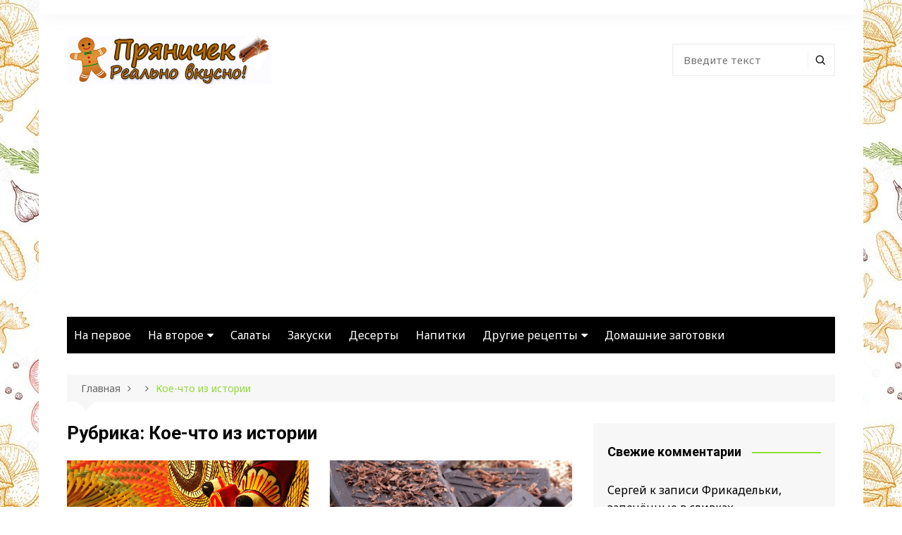

--- FILE ---
content_type: text/html; charset=utf-8
request_url: https://chidis.ru/koe-chto-iz-istorii/
body_size: 14430
content:
<!doctype html>
<html lang="ru-RU">
<head>
<meta charset="UTF-8">
<meta name="viewport" content="width=device-width, initial-scale=1">
<link rel="profile" href="http://gmpg.org/xfn/11">
<meta name='robots' content='index, follow, max-image-preview:large, max-snippet:-1, max-video-preview:-1' />
<!-- This site is optimized with the Yoast SEO plugin v23.7 - https://yoast.com/wordpress/plugins/seo/ -->
<title>Кое-что из истории</title>
<link rel="canonical" href="https://chidis.ru/koe-chto-iz-istorii/" />
<meta property="og:locale" content="ru_RU" />
<meta property="og:type" content="article" />
<meta property="og:title" content="Кое-что из истории" />
<meta property="og:url" content="https://chidis.ru/koe-chto-iz-istorii/" />
<meta property="og:site_name" content="Пряничек" />
<meta name="twitter:card" content="summary_large_image" />
<script type="application/ld+json" class="yoast-schema-graph">{"@context":"https://schema.org","@graph":[{"@type":"CollectionPage","@id":"https://chidis.ru/koe-chto-iz-istorii/","url":"https://chidis.ru/koe-chto-iz-istorii/","name":"Кое-что из истории","isPartOf":{"@id":"https://chidis.ru/#website"},"primaryImageOfPage":{"@id":"https://chidis.ru/koe-chto-iz-istorii/#primaryimage"},"image":{"@id":"https://chidis.ru/koe-chto-iz-istorii/#primaryimage"},"thumbnailUrl":"https://chidis.ru/wp-content/uploads/2018/01/kofe1.jpg","breadcrumb":{"@id":"https://chidis.ru/koe-chto-iz-istorii/#breadcrumb"},"inLanguage":"ru-RU"},{"@type":"ImageObject","inLanguage":"ru-RU","@id":"https://chidis.ru/koe-chto-iz-istorii/#primaryimage","url":"https://chidis.ru/wp-content/uploads/2018/01/kofe1.jpg","contentUrl":"https://chidis.ru/wp-content/uploads/2018/01/kofe1.jpg","width":600,"height":399,"caption":"кофе"},{"@type":"BreadcrumbList","@id":"https://chidis.ru/koe-chto-iz-istorii/#breadcrumb","itemListElement":[{"@type":"ListItem","position":1,"name":"Главная страница","item":"https://chidis.ru/"},{"@type":"ListItem","position":2,"name":"Кое-что из истории"}]},{"@type":"WebSite","@id":"https://chidis.ru/#website","url":"https://chidis.ru/","name":"Пряничек","description":"Простые рецепты","potentialAction":[{"@type":"SearchAction","target":{"@type":"EntryPoint","urlTemplate":"https://chidis.ru/?s={search_term_string}"},"query-input":{"@type":"PropertyValueSpecification","valueRequired":true,"valueName":"search_term_string"}}],"inLanguage":"ru-RU"}]}</script>
<!-- / Yoast SEO plugin. -->
<link rel='dns-prefetch' href='//fonts.googleapis.com' />
<link rel="alternate" type="application/rss+xml" title="Пряничек &raquo; Лента" href="https://chidis.ru/feed/" />
<link rel="alternate" type="application/rss+xml" title="Пряничек &raquo; Лента комментариев" href="https://chidis.ru/comments/feed/" />
<link rel="alternate" type="application/rss+xml" title="Пряничек &raquo; Лента рубрики Кое-что из истории" href="https://chidis.ru/koe-chto-iz-istorii/feed/" />
<!-- This site uses the Google Analytics by MonsterInsights plugin v9.2.0 - Using Analytics tracking - https://www.monsterinsights.com/ -->
<!-- Примечание: MonsterInsights в настоящее время не настроен на этом сайте. Владелец сайта должен пройти аутентификацию в Google Analytics на панели настроек MonsterInsights. -->
<!-- No tracking code set -->
<!-- / Google Analytics by MonsterInsights -->
<!-- chidis.ru is managing ads with Advanced Ads – https://wpadvancedads.com/ --><script data-wpfc-render="false" id="chidi-ready">
window.advanced_ads_ready=function(e,a){a=a||"complete";var d=function(e){return"interactive"===a?"loading"!==e:"complete"===e};d(document.readyState)?e():document.addEventListener("readystatechange",(function(a){d(a.target.readyState)&&e()}),{once:"interactive"===a})},window.advanced_ads_ready_queue=window.advanced_ads_ready_queue||[];		</script>
<!-- <link rel='stylesheet' id='wp-block-library-css' href='https://chidis.ru/wp-includes/css/dist/block-library/style.min.css?ver=6.6.3' type='text/css' media='all' /> -->
<link rel="stylesheet" type="text/css" href="//chidis.ru/wp-content/cache/wpfc-minified/10jyx9bs/6aifh.css" media="all"/>
<style id='wp-block-library-theme-inline-css' type='text/css'>
.wp-block-audio :where(figcaption){color:#555;font-size:13px;text-align:center}.is-dark-theme .wp-block-audio :where(figcaption){color:#ffffffa6}.wp-block-audio{margin:0 0 1em}.wp-block-code{border:1px solid #ccc;border-radius:4px;font-family:Menlo,Consolas,monaco,monospace;padding:.8em 1em}.wp-block-embed :where(figcaption){color:#555;font-size:13px;text-align:center}.is-dark-theme .wp-block-embed :where(figcaption){color:#ffffffa6}.wp-block-embed{margin:0 0 1em}.blocks-gallery-caption{color:#555;font-size:13px;text-align:center}.is-dark-theme .blocks-gallery-caption{color:#ffffffa6}:root :where(.wp-block-image figcaption){color:#555;font-size:13px;text-align:center}.is-dark-theme :root :where(.wp-block-image figcaption){color:#ffffffa6}.wp-block-image{margin:0 0 1em}.wp-block-pullquote{border-bottom:4px solid;border-top:4px solid;color:currentColor;margin-bottom:1.75em}.wp-block-pullquote cite,.wp-block-pullquote footer,.wp-block-pullquote__citation{color:currentColor;font-size:.8125em;font-style:normal;text-transform:uppercase}.wp-block-quote{border-left:.25em solid;margin:0 0 1.75em;padding-left:1em}.wp-block-quote cite,.wp-block-quote footer{color:currentColor;font-size:.8125em;font-style:normal;position:relative}.wp-block-quote.has-text-align-right{border-left:none;border-right:.25em solid;padding-left:0;padding-right:1em}.wp-block-quote.has-text-align-center{border:none;padding-left:0}.wp-block-quote.is-large,.wp-block-quote.is-style-large,.wp-block-quote.is-style-plain{border:none}.wp-block-search .wp-block-search__label{font-weight:700}.wp-block-search__button{border:1px solid #ccc;padding:.375em .625em}:where(.wp-block-group.has-background){padding:1.25em 2.375em}.wp-block-separator.has-css-opacity{opacity:.4}.wp-block-separator{border:none;border-bottom:2px solid;margin-left:auto;margin-right:auto}.wp-block-separator.has-alpha-channel-opacity{opacity:1}.wp-block-separator:not(.is-style-wide):not(.is-style-dots){width:100px}.wp-block-separator.has-background:not(.is-style-dots){border-bottom:none;height:1px}.wp-block-separator.has-background:not(.is-style-wide):not(.is-style-dots){height:2px}.wp-block-table{margin:0 0 1em}.wp-block-table td,.wp-block-table th{word-break:normal}.wp-block-table :where(figcaption){color:#555;font-size:13px;text-align:center}.is-dark-theme .wp-block-table :where(figcaption){color:#ffffffa6}.wp-block-video :where(figcaption){color:#555;font-size:13px;text-align:center}.is-dark-theme .wp-block-video :where(figcaption){color:#ffffffa6}.wp-block-video{margin:0 0 1em}:root :where(.wp-block-template-part.has-background){margin-bottom:0;margin-top:0;padding:1.25em 2.375em}
</style>
<style id='classic-theme-styles-inline-css' type='text/css'>
/*! This file is auto-generated */
.wp-block-button__link{color:#fff;background-color:#32373c;border-radius:9999px;box-shadow:none;text-decoration:none;padding:calc(.667em + 2px) calc(1.333em + 2px);font-size:1.125em}.wp-block-file__button{background:#32373c;color:#fff;text-decoration:none}
</style>
<style id='global-styles-inline-css' type='text/css'>
:root{--wp--preset--aspect-ratio--square: 1;--wp--preset--aspect-ratio--4-3: 4/3;--wp--preset--aspect-ratio--3-4: 3/4;--wp--preset--aspect-ratio--3-2: 3/2;--wp--preset--aspect-ratio--2-3: 2/3;--wp--preset--aspect-ratio--16-9: 16/9;--wp--preset--aspect-ratio--9-16: 9/16;--wp--preset--color--black: #000000;--wp--preset--color--cyan-bluish-gray: #abb8c3;--wp--preset--color--white: #ffffff;--wp--preset--color--pale-pink: #f78da7;--wp--preset--color--vivid-red: #cf2e2e;--wp--preset--color--luminous-vivid-orange: #ff6900;--wp--preset--color--luminous-vivid-amber: #fcb900;--wp--preset--color--light-green-cyan: #7bdcb5;--wp--preset--color--vivid-green-cyan: #00d084;--wp--preset--color--pale-cyan-blue: #8ed1fc;--wp--preset--color--vivid-cyan-blue: #0693e3;--wp--preset--color--vivid-purple: #9b51e0;--wp--preset--gradient--vivid-cyan-blue-to-vivid-purple: linear-gradient(135deg,rgba(6,147,227,1) 0%,rgb(155,81,224) 100%);--wp--preset--gradient--light-green-cyan-to-vivid-green-cyan: linear-gradient(135deg,rgb(122,220,180) 0%,rgb(0,208,130) 100%);--wp--preset--gradient--luminous-vivid-amber-to-luminous-vivid-orange: linear-gradient(135deg,rgba(252,185,0,1) 0%,rgba(255,105,0,1) 100%);--wp--preset--gradient--luminous-vivid-orange-to-vivid-red: linear-gradient(135deg,rgba(255,105,0,1) 0%,rgb(207,46,46) 100%);--wp--preset--gradient--very-light-gray-to-cyan-bluish-gray: linear-gradient(135deg,rgb(238,238,238) 0%,rgb(169,184,195) 100%);--wp--preset--gradient--cool-to-warm-spectrum: linear-gradient(135deg,rgb(74,234,220) 0%,rgb(151,120,209) 20%,rgb(207,42,186) 40%,rgb(238,44,130) 60%,rgb(251,105,98) 80%,rgb(254,248,76) 100%);--wp--preset--gradient--blush-light-purple: linear-gradient(135deg,rgb(255,206,236) 0%,rgb(152,150,240) 100%);--wp--preset--gradient--blush-bordeaux: linear-gradient(135deg,rgb(254,205,165) 0%,rgb(254,45,45) 50%,rgb(107,0,62) 100%);--wp--preset--gradient--luminous-dusk: linear-gradient(135deg,rgb(255,203,112) 0%,rgb(199,81,192) 50%,rgb(65,88,208) 100%);--wp--preset--gradient--pale-ocean: linear-gradient(135deg,rgb(255,245,203) 0%,rgb(182,227,212) 50%,rgb(51,167,181) 100%);--wp--preset--gradient--electric-grass: linear-gradient(135deg,rgb(202,248,128) 0%,rgb(113,206,126) 100%);--wp--preset--gradient--midnight: linear-gradient(135deg,rgb(2,3,129) 0%,rgb(40,116,252) 100%);--wp--preset--font-size--small: 16px;--wp--preset--font-size--medium: 28px;--wp--preset--font-size--large: 32px;--wp--preset--font-size--x-large: 42px;--wp--preset--font-size--larger: 38px;--wp--preset--spacing--20: 0.44rem;--wp--preset--spacing--30: 0.67rem;--wp--preset--spacing--40: 1rem;--wp--preset--spacing--50: 1.5rem;--wp--preset--spacing--60: 2.25rem;--wp--preset--spacing--70: 3.38rem;--wp--preset--spacing--80: 5.06rem;--wp--preset--shadow--natural: 6px 6px 9px rgba(0, 0, 0, 0.2);--wp--preset--shadow--deep: 12px 12px 50px rgba(0, 0, 0, 0.4);--wp--preset--shadow--sharp: 6px 6px 0px rgba(0, 0, 0, 0.2);--wp--preset--shadow--outlined: 6px 6px 0px -3px rgba(255, 255, 255, 1), 6px 6px rgba(0, 0, 0, 1);--wp--preset--shadow--crisp: 6px 6px 0px rgba(0, 0, 0, 1);}:where(.is-layout-flex){gap: 0.5em;}:where(.is-layout-grid){gap: 0.5em;}body .is-layout-flex{display: flex;}.is-layout-flex{flex-wrap: wrap;align-items: center;}.is-layout-flex > :is(*, div){margin: 0;}body .is-layout-grid{display: grid;}.is-layout-grid > :is(*, div){margin: 0;}:where(.wp-block-columns.is-layout-flex){gap: 2em;}:where(.wp-block-columns.is-layout-grid){gap: 2em;}:where(.wp-block-post-template.is-layout-flex){gap: 1.25em;}:where(.wp-block-post-template.is-layout-grid){gap: 1.25em;}.has-black-color{color: var(--wp--preset--color--black) !important;}.has-cyan-bluish-gray-color{color: var(--wp--preset--color--cyan-bluish-gray) !important;}.has-white-color{color: var(--wp--preset--color--white) !important;}.has-pale-pink-color{color: var(--wp--preset--color--pale-pink) !important;}.has-vivid-red-color{color: var(--wp--preset--color--vivid-red) !important;}.has-luminous-vivid-orange-color{color: var(--wp--preset--color--luminous-vivid-orange) !important;}.has-luminous-vivid-amber-color{color: var(--wp--preset--color--luminous-vivid-amber) !important;}.has-light-green-cyan-color{color: var(--wp--preset--color--light-green-cyan) !important;}.has-vivid-green-cyan-color{color: var(--wp--preset--color--vivid-green-cyan) !important;}.has-pale-cyan-blue-color{color: var(--wp--preset--color--pale-cyan-blue) !important;}.has-vivid-cyan-blue-color{color: var(--wp--preset--color--vivid-cyan-blue) !important;}.has-vivid-purple-color{color: var(--wp--preset--color--vivid-purple) !important;}.has-black-background-color{background-color: var(--wp--preset--color--black) !important;}.has-cyan-bluish-gray-background-color{background-color: var(--wp--preset--color--cyan-bluish-gray) !important;}.has-white-background-color{background-color: var(--wp--preset--color--white) !important;}.has-pale-pink-background-color{background-color: var(--wp--preset--color--pale-pink) !important;}.has-vivid-red-background-color{background-color: var(--wp--preset--color--vivid-red) !important;}.has-luminous-vivid-orange-background-color{background-color: var(--wp--preset--color--luminous-vivid-orange) !important;}.has-luminous-vivid-amber-background-color{background-color: var(--wp--preset--color--luminous-vivid-amber) !important;}.has-light-green-cyan-background-color{background-color: var(--wp--preset--color--light-green-cyan) !important;}.has-vivid-green-cyan-background-color{background-color: var(--wp--preset--color--vivid-green-cyan) !important;}.has-pale-cyan-blue-background-color{background-color: var(--wp--preset--color--pale-cyan-blue) !important;}.has-vivid-cyan-blue-background-color{background-color: var(--wp--preset--color--vivid-cyan-blue) !important;}.has-vivid-purple-background-color{background-color: var(--wp--preset--color--vivid-purple) !important;}.has-black-border-color{border-color: var(--wp--preset--color--black) !important;}.has-cyan-bluish-gray-border-color{border-color: var(--wp--preset--color--cyan-bluish-gray) !important;}.has-white-border-color{border-color: var(--wp--preset--color--white) !important;}.has-pale-pink-border-color{border-color: var(--wp--preset--color--pale-pink) !important;}.has-vivid-red-border-color{border-color: var(--wp--preset--color--vivid-red) !important;}.has-luminous-vivid-orange-border-color{border-color: var(--wp--preset--color--luminous-vivid-orange) !important;}.has-luminous-vivid-amber-border-color{border-color: var(--wp--preset--color--luminous-vivid-amber) !important;}.has-light-green-cyan-border-color{border-color: var(--wp--preset--color--light-green-cyan) !important;}.has-vivid-green-cyan-border-color{border-color: var(--wp--preset--color--vivid-green-cyan) !important;}.has-pale-cyan-blue-border-color{border-color: var(--wp--preset--color--pale-cyan-blue) !important;}.has-vivid-cyan-blue-border-color{border-color: var(--wp--preset--color--vivid-cyan-blue) !important;}.has-vivid-purple-border-color{border-color: var(--wp--preset--color--vivid-purple) !important;}.has-vivid-cyan-blue-to-vivid-purple-gradient-background{background: var(--wp--preset--gradient--vivid-cyan-blue-to-vivid-purple) !important;}.has-light-green-cyan-to-vivid-green-cyan-gradient-background{background: var(--wp--preset--gradient--light-green-cyan-to-vivid-green-cyan) !important;}.has-luminous-vivid-amber-to-luminous-vivid-orange-gradient-background{background: var(--wp--preset--gradient--luminous-vivid-amber-to-luminous-vivid-orange) !important;}.has-luminous-vivid-orange-to-vivid-red-gradient-background{background: var(--wp--preset--gradient--luminous-vivid-orange-to-vivid-red) !important;}.has-very-light-gray-to-cyan-bluish-gray-gradient-background{background: var(--wp--preset--gradient--very-light-gray-to-cyan-bluish-gray) !important;}.has-cool-to-warm-spectrum-gradient-background{background: var(--wp--preset--gradient--cool-to-warm-spectrum) !important;}.has-blush-light-purple-gradient-background{background: var(--wp--preset--gradient--blush-light-purple) !important;}.has-blush-bordeaux-gradient-background{background: var(--wp--preset--gradient--blush-bordeaux) !important;}.has-luminous-dusk-gradient-background{background: var(--wp--preset--gradient--luminous-dusk) !important;}.has-pale-ocean-gradient-background{background: var(--wp--preset--gradient--pale-ocean) !important;}.has-electric-grass-gradient-background{background: var(--wp--preset--gradient--electric-grass) !important;}.has-midnight-gradient-background{background: var(--wp--preset--gradient--midnight) !important;}.has-small-font-size{font-size: var(--wp--preset--font-size--small) !important;}.has-medium-font-size{font-size: var(--wp--preset--font-size--medium) !important;}.has-large-font-size{font-size: var(--wp--preset--font-size--large) !important;}.has-x-large-font-size{font-size: var(--wp--preset--font-size--x-large) !important;}
:where(.wp-block-post-template.is-layout-flex){gap: 1.25em;}:where(.wp-block-post-template.is-layout-grid){gap: 1.25em;}
:where(.wp-block-columns.is-layout-flex){gap: 2em;}:where(.wp-block-columns.is-layout-grid){gap: 2em;}
:root :where(.wp-block-pullquote){font-size: 1.5em;line-height: 1.6;}
</style>
<!-- <link rel='stylesheet' id='toc-screen-css' href='https://chidis.ru/wp-content/plugins/table-of-contents-plus/screen.min.css?ver=2309' type='text/css' media='all' /> -->
<link rel="stylesheet" type="text/css" href="//chidis.ru/wp-content/cache/wpfc-minified/fe71ctwq/6aifh.css" media="all"/>
<style id='toc-screen-inline-css' type='text/css'>
div#toc_container {background: #d8f7d8;border: 1px solid #aaaaaa;}
</style>
<link rel='stylesheet' id='cream-magazine-style-css' href='https://chidis.ru/wp-content/themes/cream-magazine/style.css?ver=2.0.9' type='text/css' media='all' />
<link rel='stylesheet' id='cream-magazine-fonts-css' href='https://fonts.googleapis.com/css?family=Roboto%3A400%2C400i%2C500%2C500i%2C700%2C700i%7CNoto+Sans%3A400%2C400i%2C700%2C700i&#038;subset=latin%2Clatin-ext&#038;ver=6.6.3' type='text/css' media='all' />
<!-- <link rel='stylesheet' id='cream-magazine-main-css' href='https://chidis.ru/wp-content/themes/cream-magazine/assets/dist/css/main.css?ver=2.0.9' type='text/css' media='all' /> -->
<!-- <link rel='stylesheet' id='login-with-ajax-css' href='https://chidis.ru/wp-content/plugins/login-with-ajax/templates/widget.css?ver=4.3' type='text/css' media='all' /> -->
<!-- <link rel='stylesheet' id='__EPYT__style-css' href='https://chidis.ru/wp-content/plugins/youtube-embed-plus/styles/ytprefs.min.css?ver=14.2.1.2' type='text/css' media='all' /> -->
<link rel="stylesheet" type="text/css" href="//chidis.ru/wp-content/cache/wpfc-minified/fi2dgbg9/6aifh.css" media="all"/>
<style id='__EPYT__style-inline-css' type='text/css'>
.epyt-gallery-thumb {
width: 33.333%;
}
</style>
<script src='//chidis.ru/wp-content/cache/wpfc-minified/frik4i1k/6aifh.js' type="text/javascript"></script>
<!-- <script type="text/javascript" src="https://chidis.ru/wp-includes/js/jquery/jquery.min.js?ver=3.7.1" id="jquery-core-js"></script> -->
<!-- <script type="text/javascript" src="https://chidis.ru/wp-includes/js/jquery/jquery-migrate.min.js?ver=3.4.1" id="jquery-migrate-js"></script> -->
<script type="text/javascript" id="login-with-ajax-js-extra">
/* <![CDATA[ */
var LWA = {"ajaxurl":"https:\/\/chidis.ru\/wp-admin\/admin-ajax.php","off":""};
/* ]]> */
</script>
<script src='//chidis.ru/wp-content/cache/wpfc-minified/8yd5ly4p/3wom5.js' type="text/javascript"></script>
<!-- <script type="text/javascript" src="https://chidis.ru/wp-content/plugins/login-with-ajax/templates/login-with-ajax.legacy.min.js?ver=4.3" id="login-with-ajax-js"></script> -->
<!-- <script type="text/javascript" src="https://chidis.ru/wp-content/plugins/login-with-ajax/ajaxify/ajaxify.min.js?ver=4.3" id="login-with-ajax-ajaxify-js"></script> -->
<script type="text/javascript" id="__ytprefs__-js-extra">
/* <![CDATA[ */
var _EPYT_ = {"ajaxurl":"https:\/\/chidis.ru\/wp-admin\/admin-ajax.php","security":"a1defb9b04","gallery_scrolloffset":"20","eppathtoscripts":"https:\/\/chidis.ru\/wp-content\/plugins\/youtube-embed-plus\/scripts\/","eppath":"https:\/\/chidis.ru\/wp-content\/plugins\/youtube-embed-plus\/","epresponsiveselector":"[\"iframe.__youtube_prefs_widget__\"]","epdovol":"1","version":"14.2.1.2","evselector":"iframe.__youtube_prefs__[src], iframe[src*=\"youtube.com\/embed\/\"], iframe[src*=\"youtube-nocookie.com\/embed\/\"]","ajax_compat":"","maxres_facade":"eager","ytapi_load":"light","pause_others":"","stopMobileBuffer":"1","facade_mode":"","not_live_on_channel":"","vi_active":"","vi_js_posttypes":[]};
/* ]]> */
</script>
<script src='//chidis.ru/wp-content/cache/wpfc-minified/cmjuu65/6aifh.js' type="text/javascript"></script>
<!-- <script type="text/javascript" src="https://chidis.ru/wp-content/plugins/youtube-embed-plus/scripts/ytprefs.min.js?ver=14.2.1.2" id="__ytprefs__-js"></script> -->
<link rel="https://api.w.org/" href="https://chidis.ru/wp-json/" /><link rel="alternate" title="JSON" type="application/json" href="https://chidis.ru/wp-json/wp/v2/categories/4" /><link rel="EditURI" type="application/rsd+xml" title="RSD" href="https://chidis.ru/xmlrpc.php?rsd" />
<meta name="generator" content="WordPress 6.6.3" />
<style>
a:hover {
text-decoration: none !important;
}
button,
input[type="button"],
input[type="reset"],
input[type="submit"],
.primary-navigation > ul > li.home-btn,
.cm_header_lay_three .primary-navigation > ul > li.home-btn,
.news_ticker_wrap .ticker_head,
#toTop,
.section-title h2::after,
.sidebar-widget-area .widget .widget-title h2::after,
.footer-widget-container .widget .widget-title h2::after,
#comments div#respond h3#reply-title::after,
#comments h2.comments-title:after,
.post_tags a,
.owl-carousel .owl-nav button.owl-prev, 
.owl-carousel .owl-nav button.owl-next,
.cm_author_widget .author-detail-link a,
.error_foot form input[type="submit"], 
.widget_search form input[type="submit"],
.header-search-container input[type="submit"],
.trending_widget_carousel .owl-dots button.owl-dot,
.pagination .page-numbers.current,
.post-navigation .nav-links .nav-previous a, 
.post-navigation .nav-links .nav-next a,
#comments form input[type="submit"],
footer .widget.widget_search form input[type="submit"]:hover,
.widget_product_search .woocommerce-product-search button[type="submit"],
.woocommerce ul.products li.product .button,
.woocommerce .woocommerce-pagination ul.page-numbers li span.current,
.woocommerce .product div.summary .cart button.single_add_to_cart_button,
.woocommerce .product div.woocommerce-tabs div.panel #reviews #review_form_wrapper .comment-form p.form-submit .submit,
.woocommerce .product section.related > h2::after,
.woocommerce .cart .button:hover, 
.woocommerce .cart .button:focus, 
.woocommerce .cart input.button:hover, 
.woocommerce .cart input.button:focus, 
.woocommerce #respond input#submit:hover, 
.woocommerce #respond input#submit:focus, 
.woocommerce button.button:hover, 
.woocommerce button.button:focus, 
.woocommerce input.button:hover, 
.woocommerce input.button:focus,
.woocommerce #respond input#submit.alt:hover, 
.woocommerce a.button.alt:hover, 
.woocommerce button.button.alt:hover, 
.woocommerce input.button.alt:hover,
.woocommerce a.remove:hover,
.woocommerce-account .woocommerce-MyAccount-navigation ul li.is-active a,
.woocommerce a.button:hover, 
.woocommerce a.button:focus,
.widget_product_tag_cloud .tagcloud a:hover, 
.widget_product_tag_cloud .tagcloud a:focus,
.woocommerce .widget_price_filter .price_slider_wrapper .ui-slider .ui-slider-handle,
.error_page_top_portion,
.primary-navigation ul li a span.menu-item-description {
background-color: #90db34;
}
a:hover,
.post_title h2 a:hover,
.post_title h2 a:focus,
.post_meta li a:hover,
.post_meta li a:focus,
ul.social-icons li a[href*=".com"]:hover::before,
.ticker_carousel .owl-nav button.owl-prev i, 
.ticker_carousel .owl-nav button.owl-next i,
.news_ticker_wrap .ticker_items .item a:hover,
.news_ticker_wrap .ticker_items .item a:focus,
.cm_banner .post_title h2 a:hover,
.cm_banner .post_meta li a:hover,
.cm_middle_post_widget_one .post_title h2 a:hover, 
.cm_middle_post_widget_one .post_meta li a:hover,
.cm_middle_post_widget_three .post_thumb .post-holder a:hover,
.cm_middle_post_widget_three .post_thumb .post-holder a:focus,
.cm_middle_post_widget_six .middle_widget_six_carousel .item .card .card_content a:hover, 
.cm_middle_post_widget_six .middle_widget_six_carousel .item .card .card_content a:focus,
.cm_post_widget_twelve .card .post-holder a:hover, 
.cm_post_widget_twelve .card .post-holder a:focus,
.cm_post_widget_seven .card .card_content a:hover, 
.cm_post_widget_seven .card .card_content a:focus,
.copyright_section a:hover,
.footer_nav ul li a:hover,
.breadcrumb ul li:last-child span,
.pagination .page-numbers:hover,
#comments ol.comment-list li article footer.comment-meta .comment-metadata span.edit-link a:hover,
#comments ol.comment-list li article .reply a:hover,
.social-share ul li a:hover,
ul.social-icons li a:hover,
ul.social-icons li a:focus,
.woocommerce ul.products li.product a:hover,
.woocommerce ul.products li.product .price,
.woocommerce .woocommerce-pagination ul.page-numbers li a.page-numbers:hover,
.woocommerce div.product p.price, 
.woocommerce div.product span.price,
.video_section .video_details .post_title h2 a:hover,
.primary-navigation.dark li a:hover,
footer .footer_inner a:hover,
.footer-widget-container ul.post_meta li:hover span, 
.footer-widget-container ul.post_meta li:hover a,
ul.post_meta li a:hover,
.cm-post-widget-two .big-card .post-holder .post_title h2 a:hover,
.cm-post-widget-two .big-card .post_meta li a:hover,
.copyright_section .copyrights a,
.breadcrumb ul li a:hover, 
.breadcrumb ul li a:hover span {
color: #90db34;
}
.ticker_carousel .owl-nav button.owl-prev, 
.ticker_carousel .owl-nav button.owl-next,
.error_foot form input[type="submit"], 
.widget_search form input[type="submit"],
.pagination .page-numbers:hover,
#comments form input[type="submit"],
.social-share ul li a:hover,
.header-search-container .search-form-entry,
.widget_product_search .woocommerce-product-search button[type="submit"],
.woocommerce .woocommerce-pagination ul.page-numbers li span.current,
.woocommerce .woocommerce-pagination ul.page-numbers li a.page-numbers:hover,
.woocommerce a.remove:hover,
.ticker_carousel .owl-nav button.owl-prev:hover, 
.ticker_carousel .owl-nav button.owl-next:hover,
footer .widget.widget_search form input[type="submit"]:hover,
.trending_widget_carousel .owl-dots button.owl-dot,
.the_content blockquote,
.widget_tag_cloud .tagcloud a:hover {
border-color: #90db34;
}
header .mask {
background-color: rgba(0,0,0,0.2);
}
.site-description {
color: #000000;
}
body {
font-family: Noto Sans;
}
h1, 
h2, 
h3, 
h4, 
h5, 
h6, 
.site-title {
font-family: Roboto;
}
.entry_cats ul.post-categories li a {
background-color: #90db34;
}
.entry_cats ul.post-categories li a {
color: #fff;
}
.entry_cats ul.post-categories li a:hover {
background-color: #010101;
}
.entry_cats ul.post-categories li a:hover {
color: #fff;
}
.the_content a,
.the_content a {
color: #90db34;
}
.the_content a:hover,
.the_content a:hover {
color: #010101;
}
.post-display-grid .card_content .cm-post-excerpt {
margin-top: 15px;
}
</style>
<style type="text/css">.recentcomments a{display:inline !important;padding:0 !important;margin:0 !important;}</style><style type="text/css" id="custom-background-css">
body.custom-background { background-image: url("https://chidis.ru/wp-content/uploads/2021/09/mak.jpg"); background-position: left top; background-size: auto; background-repeat: repeat; background-attachment: scroll; }
</style>
<style>
.pageviews-wrapper { height: 16px; line-height: 16px; font-size: 11px; clear: both; }
.pageviews-wrapper svg { width: 16px; height: 16px; fill: #aaa; float: left; margin-right: 2px; }
.pageviews-wrapper span { float: left; }
</style>
<style>ins.adsbygoogle { background-color: transparent; padding: 0; }</style><script  async src="https://pagead2.googlesyndication.com/pagead/js/adsbygoogle.js?client=ca-pub-3138382299034848" crossorigin="anonymous"></script><link rel="icon" href="https://chidis.ru/wp-content/uploads/2017/10/cropped-pryanik1-144x144.png" sizes="32x32" />
<link rel="icon" href="https://chidis.ru/wp-content/uploads/2017/10/cropped-pryanik1-500x280.png" sizes="192x192" />
<link rel="apple-touch-icon" href="https://chidis.ru/wp-content/uploads/2017/10/cropped-pryanik1-500x280.png" />
<meta name="msapplication-TileImage" content="https://chidis.ru/wp-content/uploads/2017/10/cropped-pryanik1-500x280.png" />
<meta name="telderi" content="b57ae3b32c6c673df05d9955c50f8b2e" />
</head>
<body class="archive category category-koe-chto-iz-istorii category-4 custom-background wp-custom-logo wp-embed-responsive hfeed right-sidebar boxed aa-prefix-chidi-">
<a class="skip-link screen-reader-text" href="#content">Перейти к содержимому</a>
<div class="page-wrapper">
<header class="general-header cm-header-style-one">
<div class="top-header">
<div class="cm-container">
<div class="row">
<div class="cm-col-lg-8 cm-col-md-7 cm-col-12">
<div class="top-header-left">
</div><!-- .top-header-left -->
</div><!-- col -->
<div class="cm-col-lg-4 cm-col-md-5 cm-col-12">
<div class="top-header-social-links">
<ul class="social-icons">
</ul>
</div><!-- .top-header-social-links -->
</div><!-- .col -->
</div><!-- .row -->
</div><!-- .cm-container -->
</div><!-- .top-header -->
<div class="cm-container">
<div class="logo-container">
<div class="row align-items-center">
<div class="cm-col-lg-4 cm-col-12">
<div class="logo">
<a href="https://chidis.ru/" class="custom-logo-link" rel="home"><img width="290" height="70" src="https://chidis.ru/wp-content/uploads/2017/10/logotip-Pryan.jpg" class="custom-logo" alt="логотип" decoding="async" /></a>        </div><!-- .logo -->
</div><!-- .col -->
<div class="cm-col-lg-8 cm-col-12">
<div class="advertisement-area">
<div id="search-2" class="widget widget_search"><form role="search" class="cm-search-form" method="get" action="https://chidis.ru/"><input type="search" name="s" placeholder="Введите текст" value"" ><button type="submit" class="cm-submit-btn"><i class="feather icon-search"></i></button></form></div>                        </div><!-- .advertisement-area -->
</div><!-- .col -->
</div><!-- .row -->
</div><!-- .logo-container -->
<nav class="main-navigation">
<div id="main-nav" class="primary-navigation">
<ul id="menu-verhnee-menyu" class=""><li id="menu-item-3330" class="menu-item menu-item-type-taxonomy menu-item-object-category menu-item-3330"><a href="https://chidis.ru/na-pervoe/">На первое</a></li>
<li id="menu-item-3329" class="menu-item menu-item-type-taxonomy menu-item-object-category menu-item-has-children menu-item-3329"><a href="https://chidis.ru/na-vtoroe/">На второе</a>
<ul class="sub-menu">
<li id="menu-item-3332" class="menu-item menu-item-type-taxonomy menu-item-object-category menu-item-3332"><a href="https://chidis.ru/myasnoe/">Мясное</a></li>
<li id="menu-item-3331" class="menu-item menu-item-type-taxonomy menu-item-object-category menu-item-3331"><a href="https://chidis.ru/vtoryie-blyuda-iz-kartofelya/">Блюда из картофеля</a></li>
</ul>
</li>
<li id="menu-item-3333" class="menu-item menu-item-type-taxonomy menu-item-object-category menu-item-3333"><a href="https://chidis.ru/salatyi/">Салаты</a></li>
<li id="menu-item-3334" class="menu-item menu-item-type-taxonomy menu-item-object-category menu-item-3334"><a href="https://chidis.ru/zakuski/">Закуски</a></li>
<li id="menu-item-3335" class="menu-item menu-item-type-taxonomy menu-item-object-category menu-item-3335"><a href="https://chidis.ru/desertyi/">Десерты</a></li>
<li id="menu-item-3337" class="menu-item menu-item-type-taxonomy menu-item-object-category menu-item-3337"><a href="https://chidis.ru/napitki/">Напитки</a></li>
<li id="menu-item-3336" class="menu-item menu-item-type-taxonomy menu-item-object-category current-menu-ancestor current-menu-parent menu-item-has-children menu-item-3336"><a href="https://chidis.ru/prochee/">Другие рецепты</a>
<ul class="sub-menu">
<li id="menu-item-3340" class="menu-item menu-item-type-taxonomy menu-item-object-category menu-item-3340"><a href="https://chidis.ru/kashi/">Каши</a></li>
<li id="menu-item-3338" class="menu-item menu-item-type-taxonomy menu-item-object-category menu-item-3338"><a href="https://chidis.ru/lavash/">Лаваш</a></li>
<li id="menu-item-3341" class="menu-item menu-item-type-taxonomy menu-item-object-category menu-item-3341"><a href="https://chidis.ru/testo/">Изделия из теста</a></li>
<li id="menu-item-4440" class="menu-item menu-item-type-taxonomy menu-item-object-category menu-item-4440"><a href="https://chidis.ru/prochee/ryiba/">Блюда из рыбы</a></li>
<li id="menu-item-3339" class="menu-item menu-item-type-taxonomy menu-item-object-category menu-item-3339"><a href="https://chidis.ru/retseptyi-iz-kapustyi/">Рецепты из капусты</a></li>
<li id="menu-item-3343" class="menu-item menu-item-type-taxonomy menu-item-object-category menu-item-3343"><a href="https://chidis.ru/pravilnoe-pitanie/">Правильное питание</a></li>
<li id="menu-item-3344" class="menu-item menu-item-type-taxonomy menu-item-object-category menu-item-3344"><a href="https://chidis.ru/kopilka-sovetov/">Копилка советов</a></li>
<li id="menu-item-3345" class="menu-item menu-item-type-taxonomy menu-item-object-category current-menu-item menu-item-3345"><a href="https://chidis.ru/koe-chto-iz-istorii/" aria-current="page">Кое-что из истории</a></li>
<li id="menu-item-3350" class="menu-item menu-item-type-post_type menu-item-object-page menu-item-home menu-item-3350"><a href="https://chidis.ru/">Быстрые рецепты</a></li>
<li id="menu-item-3351" class="menu-item menu-item-type-post_type menu-item-object-page menu-item-3351"><a href="https://chidis.ru/pitanie-dlya-diabetikov/">Питание для диабетиков</a></li>
</ul>
</li>
<li id="menu-item-3342" class="menu-item menu-item-type-taxonomy menu-item-object-category menu-item-3342"><a href="https://chidis.ru/domashnie-zagotovki/">Домашние заготовки</a></li>
</ul>            </div><!-- .primary-navigation -->
<div class="header-search-container">
<div class="search-form-entry">
<form role="search" class="cm-search-form" method="get" action="https://chidis.ru/"><input type="search" name="s" placeholder="Введите текст" value"" ><button type="submit" class="cm-submit-btn"><i class="feather icon-search"></i></button></form>                </div><!-- // search-form-entry -->
</div><!-- .search-container -->
</nav><!-- .main-navigation -->
</div><!-- .cm-container -->
</header><!-- .general-header --> 		<div id="content" class="site-content">
<div class="cm-container">
<div class="inner-page-wrapper">
<div id="primary" class="content-area">
<main id="main" class="site-main">
<div class="cm_archive_page">
<div class="breadcrumb  default-breadcrumb">
<nav role="navigation" aria-label="Строки навигации" class="breadcrumb-trail breadcrumbs" itemprop="breadcrumb"><ul class="trail-items" itemscope itemtype="http://schema.org/BreadcrumbList"><meta name="numberOfItems" content="3" /><meta name="itemListOrder" content="Ascending" /><li itemprop="itemListElement" itemscope itemtype="http://schema.org/ListItem" class="trail-item trail-begin"><a href="https://chidis.ru/" rel="home" itemprop="item"><span itemprop="name">Главная</span></a><meta itemprop="position" content="1" /></li><li itemprop="itemListElement" itemscope itemtype="http://schema.org/ListItem" class="trail-item"><a href="https://chidis.ru/pryanichek/" itemprop="item"><span itemprop="name"></span></a><meta itemprop="position" content="2" /></li><li itemprop="itemListElement" itemscope itemtype="http://schema.org/ListItem" class="trail-item trail-end"><a href="https://chidis.ru/koe-chto-iz-istorii" itemprop="item"><span itemprop="name">Кое-что из истории</span></a><meta itemprop="position" content="3" /></li></ul></nav>            </div>
<div class="archive-container">
<div class="row">
<div class="cm-col-lg-8 cm-col-12 sticky_portion">
<div class="content-entry">
<section class="list_page_iner">
<div class="section-title">
<h1>Рубрика: <span>Кое-что из истории</span></h1>			                                    </div><!-- .section-title -->
<div class="list_entry">
<section class="post-display-grid">
<div class="section_inner">
<div class="row">
<div class="cm-col-lg-6 cm-col-md-6 cm-col-12">
<article id="post-3753" class="grid-post-holder post-3753 post type-post status-publish format-standard has-post-thumbnail hentry category-koe-chto-iz-istorii category-napitki" >
<div class="card">
<div class="post_thumb">
<a href="https://chidis.ru/nemnogo-pro-kofe-istoriya-i-sovetyi/">
<figure class="imghover">
<img width="600" height="399" src="https://chidis.ru/wp-content/uploads/2018/01/kofe1.jpg" class="attachment-cream-magazine-thumbnail-2 size-cream-magazine-thumbnail-2 wp-post-image" alt="Немного про кофе, история и советы" decoding="async" fetchpriority="high" />		 	</figure>
</a>
</div>
<div class="card_content">
<div class="entry_cats">
<ul class="post-categories">
<li><a href="https://chidis.ru/koe-chto-iz-istorii/" rel="category tag">Кое-что из истории</a></li>
<li><a href="https://chidis.ru/napitki/" rel="category tag">Напитки</a></li></ul>					</div><!-- .entry_cats -->
<div class="post_title">
<h2><a href="https://chidis.ru/nemnogo-pro-kofe-istoriya-i-sovetyi/">Немного про кофе, история и советы</a></h2>
</div><!-- .post_title -->
<div class="cm-post-meta">
<ul class="post_meta">
<li class="post_author">
<a href="https://chidis.ru/author/admin/">Елена Пряникова</a>
</li><!-- .post_author -->
<li class="posted_date">
<a href="https://chidis.ru/nemnogo-pro-kofe-istoriya-i-sovetyi/"><time class="entry-date published updated" datetime="2018-01-06T15:42:09+03:00">06.01.2018</time></a>
</li><!-- .posted_date -->
<li class="comments">
<a href="https://chidis.ru/nemnogo-pro-kofe-istoriya-i-sovetyi/">0</a>
</li><!-- .comments -->
</ul><!-- .post_meta -->
</div><!-- .meta -->
</div><!-- .card_content -->
</div><!-- .card -->
</article><!-- #post-3753 -->
</div><!-- .col --><div class="cm-col-lg-6 cm-col-md-6 cm-col-12">
<article id="post-3722" class="grid-post-holder post-3722 post type-post status-publish format-standard has-post-thumbnail hentry category-koe-chto-iz-istorii category-kopilka-sovetov" >
<div class="card">
<div class="post_thumb">
<a href="https://chidis.ru/poleznyie-svoystva-shokolada/">
<figure class="imghover">
<img width="675" height="450" src="https://chidis.ru/wp-content/uploads/2017/12/Dark-Chocolate.jpg" class="attachment-cream-magazine-thumbnail-2 size-cream-magazine-thumbnail-2 wp-post-image" alt="Полезные свойства шоколада" decoding="async" />		 	</figure>
</a>
</div>
<div class="card_content">
<div class="entry_cats">
<ul class="post-categories">
<li><a href="https://chidis.ru/koe-chto-iz-istorii/" rel="category tag">Кое-что из истории</a></li>
<li><a href="https://chidis.ru/kopilka-sovetov/" rel="category tag">Копилка советов</a></li></ul>					</div><!-- .entry_cats -->
<div class="post_title">
<h2><a href="https://chidis.ru/poleznyie-svoystva-shokolada/">Полезные свойства шоколада</a></h2>
</div><!-- .post_title -->
<div class="cm-post-meta">
<ul class="post_meta">
<li class="post_author">
<a href="https://chidis.ru/author/admin/">Елена Пряникова</a>
</li><!-- .post_author -->
<li class="posted_date">
<a href="https://chidis.ru/poleznyie-svoystva-shokolada/"><time class="entry-date published" datetime="2017-12-14T21:50:09+03:00">14.12.2017</time></a>
</li><!-- .posted_date -->
<li class="comments">
<a href="https://chidis.ru/poleznyie-svoystva-shokolada/">0</a>
</li><!-- .comments -->
</ul><!-- .post_meta -->
</div><!-- .meta -->
</div><!-- .card_content -->
</div><!-- .card -->
</article><!-- #post-3722 -->
</div><!-- .col --><div class="cm-col-lg-6 cm-col-md-6 cm-col-12">
<article id="post-192" class="grid-post-holder post-192 post type-post status-publish format-standard has-post-thumbnail hentry category-koe-chto-iz-istorii" >
<div class="card">
<div class="post_thumb">
<a href="https://chidis.ru/podsolnuh-zolotoy-tsvetok/">
<figure class="imghover">
<img width="528" height="371" src="https://chidis.ru/wp-content/uploads/2016/12/img_585bfeb7e8f1b.png" class="attachment-cream-magazine-thumbnail-2 size-cream-magazine-thumbnail-2 wp-post-image" alt="Подсолнух- золотой цветок" decoding="async" srcset="https://chidis.ru/wp-content/uploads/2016/12/img_585bfeb7e8f1b.png 528w, https://chidis.ru/wp-content/uploads/2016/12/img_585bfeb7e8f1b-300x211.png 300w, https://chidis.ru/wp-content/uploads/2016/12/img_585bfeb7e8f1b-130x90.png 130w" sizes="(max-width: 528px) 100vw, 528px" />		 	</figure>
</a>
</div>
<div class="card_content">
<div class="entry_cats">
<ul class="post-categories">
<li><a href="https://chidis.ru/koe-chto-iz-istorii/" rel="category tag">Кое-что из истории</a></li></ul>					</div><!-- .entry_cats -->
<div class="post_title">
<h2><a href="https://chidis.ru/podsolnuh-zolotoy-tsvetok/">Подсолнух- золотой цветок</a></h2>
</div><!-- .post_title -->
<div class="cm-post-meta">
<ul class="post_meta">
<li class="post_author">
<a href="https://chidis.ru/author/admin/">Елена Пряникова</a>
</li><!-- .post_author -->
<li class="posted_date">
<a href="https://chidis.ru/podsolnuh-zolotoy-tsvetok/"><time class="entry-date published" datetime="2016-04-09T17:42:34+03:00">09.04.2016</time></a>
</li><!-- .posted_date -->
<li class="comments">
<a href="https://chidis.ru/podsolnuh-zolotoy-tsvetok/">0</a>
</li><!-- .comments -->
</ul><!-- .post_meta -->
</div><!-- .meta -->
</div><!-- .card_content -->
</div><!-- .card -->
</article><!-- #post-192 -->
</div><!-- .col --><div class="cm-col-lg-6 cm-col-md-6 cm-col-12">
<article id="post-56" class="grid-post-holder post-56 post type-post status-publish format-standard has-post-thumbnail hentry category-koe-chto-iz-istorii" >
<div class="card">
<div class="post_thumb">
<a href="https://chidis.ru/traditsionnaya-zelen/">
<figure class="imghover">
<img width="523" height="366" src="https://chidis.ru/wp-content/uploads/2016/12/img_585c0d734ab29.png" class="attachment-cream-magazine-thumbnail-2 size-cream-magazine-thumbnail-2 wp-post-image" alt="Традиционная зелень" decoding="async" loading="lazy" srcset="https://chidis.ru/wp-content/uploads/2016/12/img_585c0d734ab29.png 523w, https://chidis.ru/wp-content/uploads/2016/12/img_585c0d734ab29-300x210.png 300w, https://chidis.ru/wp-content/uploads/2016/12/img_585c0d734ab29-130x90.png 130w" sizes="(max-width: 523px) 100vw, 523px" />		 	</figure>
</a>
</div>
<div class="card_content">
<div class="entry_cats">
<ul class="post-categories">
<li><a href="https://chidis.ru/koe-chto-iz-istorii/" rel="category tag">Кое-что из истории</a></li></ul>					</div><!-- .entry_cats -->
<div class="post_title">
<h2><a href="https://chidis.ru/traditsionnaya-zelen/">Традиционная зелень</a></h2>
</div><!-- .post_title -->
<div class="cm-post-meta">
<ul class="post_meta">
<li class="post_author">
<a href="https://chidis.ru/author/admin/">Елена Пряникова</a>
</li><!-- .post_author -->
<li class="posted_date">
<a href="https://chidis.ru/traditsionnaya-zelen/"><time class="entry-date published" datetime="2016-03-20T16:00:41+03:00">20.03.2016</time></a>
</li><!-- .posted_date -->
<li class="comments">
<a href="https://chidis.ru/traditsionnaya-zelen/">1</a>
</li><!-- .comments -->
</ul><!-- .post_meta -->
</div><!-- .meta -->
</div><!-- .card_content -->
</div><!-- .card -->
</article><!-- #post-56 -->
</div><!-- .col -->	                                                        </div><!-- .row -->
</div><!-- .section_inner -->
</section><!-- .cm-post-widget-three -->
</div><!-- .list_entry -->
</section><!-- .section list -->
</div><!-- .content-entry -->
</div>
<div class="cm-col-lg-4 cm-col-12 sticky_portion">
<aside id="secondary" class="sidebar-widget-area">
<div id="recent-comments-2" class="widget widget_recent_comments"><div class="widget-title"><h2>Свежие комментарии</h2></div><ul id="recentcomments"><li class="recentcomments"><span class="comment-author-link"><a href="https://vse-o-ede-online.ru/" class="url" rel="ugc external nofollow">Сергей</a></span> к записи <a href="https://chidis.ru/frikadelki-zapechyonnye-v-slivkah/#comment-6862">Фрикадельки, запечённые в сливках</a></li><li class="recentcomments"><span class="comment-author-link"><a href="https://vse-o-ede-online.ru/zavtrak/ovsyanaya-kasha-na-vode-s-kuragoj.html" class="url" rel="ugc external nofollow">Alena</a></span> к записи <a href="https://chidis.ru/korzinki-iz-kabachkov-s-farshem-zapechennye-v-duhovke/#comment-6603">Корзинки из кабачков с фаршем, запеченные в духовке</a></li><li class="recentcomments"><span class="comment-author-link"><a href="https://vse-o-ede-online.ru/tag/kasha-risovaja-na-moloke" class="url" rel="ugc external nofollow">Alena</a></span> к записи <a href="https://chidis.ru/kak-zasolit-gorbushu-suhim-posolom-prostoj-reczept/#comment-6592">Как засолить горбушу сухим посолом &#8212; простой рецепт</a></li><li class="recentcomments"><span class="comment-author-link"><a href="https://vse-o-ede-online.ru/zavtrak" class="url" rel="ugc external nofollow">Alena</a></span> к записи <a href="https://chidis.ru/omlet-na-moloke-s-sosiskami-samyj-prostoj-zavtrak/#comment-6587">Омлет на молоке с сосисками &#8212; самый простой завтрак</a></li><li class="recentcomments"><span class="comment-author-link"><a href="https://vse-o-ede-online.ru" class="url" rel="ugc external nofollow">Alena</a></span> к записи <a href="https://chidis.ru/rybnye-kotlety-iz-mintaya-na-skovorode/#comment-6423">Рыбные котлеты из минтая, на сковороде</a></li></ul></div><div id="nav_menu-2" class="widget widget_nav_menu"><div class="widget-title"><h2>Рецепты к праздникам</h2></div><div class="menu-na-prazdniki-container"><ul id="menu-na-prazdniki" class="menu"><li id="menu-item-3346" class="menu-item menu-item-type-taxonomy menu-item-object-category menu-item-3346"><a href="https://chidis.ru/blyuda-dlya-piknika/">Блюда для пикника</a></li>
<li id="menu-item-3505" class="menu-item menu-item-type-taxonomy menu-item-object-category menu-item-3505"><a href="https://chidis.ru/novogodnii-bluda/">Новогодние блюда</a></li>
<li id="menu-item-3347" class="menu-item menu-item-type-taxonomy menu-item-object-category menu-item-3347"><a href="https://chidis.ru/blyuda-na-svyat-vecher/">Блюда на Свят-вечер</a></li>
<li id="menu-item-3789" class="menu-item menu-item-type-taxonomy menu-item-object-category menu-item-3789"><a href="https://chidis.ru/bljuda-na-pashu/">Блюда на Пасху</a></li>
</ul></div></div><div id="nav_menu-3" class="widget widget_nav_menu"><div class="widget-title"><h2>Дневное меню</h2></div><div class="menu-dnevnoe-menyu-container"><ul id="menu-dnevnoe-menyu" class="menu"><li id="menu-item-3349" class="menu-item menu-item-type-taxonomy menu-item-object-category menu-item-3349"><a href="https://chidis.ru/blyuda-na-zavtrak/">Блюда на завтрак</a></li>
<li id="menu-item-3605" class="menu-item menu-item-type-taxonomy menu-item-object-category menu-item-3605"><a href="https://chidis.ru/obed/">Блюда на обед</a></li>
<li id="menu-item-3348" class="menu-item menu-item-type-taxonomy menu-item-object-category menu-item-3348"><a href="https://chidis.ru/prochee/ryiba/">Блюда из рыбы</a></li>
</ul></div></div><div id="loginwithajaxwidget-2" class="widget widget_loginwithajaxwidget"><div class="widget-title"><h2><span class="lwa-title">Вход</span></h2></div>	<div class="lwa lwa-default">        <form class="lwa-form" action="https://chidis.ru/wp-login.php?template=default" method="post">
<div>
<span class="lwa-status"></span>
<table>
<tr class="lwa-username">
<td class="lwa-username-label">
<label>Имя пользователя</label>
</td>
<td class="lwa-username-input">
<input type="text" name="log" />
</td>
</tr>
<tr class="lwa-password">
<td class="lwa-password-label">
<label>Пароль</label>
</td>
<td class="lwa-password-input">
<input type="password" name="pwd" />
</td>
</tr>
<tr><td colspan="2"></td></tr>
<tr class="lwa-submit">
<td class="lwa-submit-button">
<input type="submit" name="wp-submit" id="lwa_wp-submit" value="Вход" tabindex="100" />
<input type="hidden" name="lwa_profile_link" value="1" />
<input type="hidden" name="login-with-ajax" value="login" />
</td>
<td class="lwa-submit-links">
<input name="rememberme" type="checkbox" class="lwa-rememberme" value="forever" /> <label>Запомнить меня</label>
<br />
<a class="lwa-links-remember" href="https://chidis.ru/wp-login.php?action=lostpassword&#038;template=default" title="Пароль Потерян и Забыт">Забыли пароль?</a>
</td>
</tr>
</table>
</div>
</form>
<form class="lwa-remember" action="https://chidis.ru/wp-login.php?action=lostpassword&#038;template=default" method="post" style="display:none;">
<div>
<span class="lwa-status"></span>
<table>
<tr>
<td>
<strong>Потеряный пароль</strong>         
</td>
</tr>
<tr>
<td class="lwa-remember-email">  
<input type="text" name="user_login" class="lwa-user-remember" value="Введите имя пользователя или email" onfocus="if(this.value == 'Введите имя пользователя или email'){this.value = '';}" onblur="if(this.value == ''){this.value = 'Введите имя пользователя или email'}" />
</td>
</tr>
<tr>
<td class="lwa-remember-buttons">
<input type="submit" value="Получить новый пароль" class="lwa-button-remember" />
<a href="#" class="lwa-links-remember-cancel">Отмена</a>
<input type="hidden" name="login-with-ajax" value="remember" />
</td>
</tr>
</table>
</div>
</form>
</div></div><div id="text-2" class="widget widget_text"><div class="widget-title"><h2>Счетчик посетителей</h2></div>			<div class="textwidget"><p><center><!--LiveInternet counter--><script type="text/javascript">
document.write("<a href='//www.liveinternet.ru/click' "+
"target=_blank><img src='//counter.yadro.ru/hit?t41.5;r"+
escape(document.referrer)+((typeof(screen)=="undefined")?"":
";s"+screen.width+"*"+screen.height+"*"+(screen.colorDepth?
screen.colorDepth:screen.pixelDepth))+";u"+escape(document.URL)+
";h"+escape(document.title.substring(0,80))+";"+Math.random()+
"' alt='' title='LiveInternet' "+
"border='0' width='31' height='31'><\/a>")
</script><!--/LiveInternet--></center><br />
<!-- Rating@Mail.ru counter --><br />
<script type="text/javascript">
var _tmr = window._tmr || (window._tmr = []);
_tmr.push({id: "2934429", type: "pageView", start: (new Date()).getTime()});
(function (d, w, id) {
if (d.getElementById(id)) return;
var ts = d.createElement("script"); ts.type = "text/javascript"; ts.async = true; ts.id = id;
ts.src = (d.location.protocol == "https:" ? "https:" : "http:") + "//top-fwz1.mail.ru/js/code.js";
var f = function () {var s = d.getElementsByTagName("script")[0]; s.parentNode.insertBefore(ts, s);};
if (w.opera == "[object Opera]") { d.addEventListener("DOMContentLoaded", f, false); } else { f(); }
})(document, window, "topmailru-code");
</script><noscript></p>
<div>
<img src="//top-fwz1.mail.ru/counter?id=2934429;js=na" style="border:0;position:absolute;left:-9999px;" alt="" />
</div>
<p></noscript><br />
<!-- //Rating@Mail.ru counter --></p>
</div>
</div>	</aside><!-- #secondary -->
</div><!-- .col.sticky_portion -->		                    </div><!-- .row -->
</div><!-- .archive-container -->
</div><!-- .cm_archive_page -->
</main><!-- #main.site-main -->
</div><!-- #primary.content-area -->
</div><!-- .inner-page-wrapper -->
</div><!-- .cm-container -->
	</div><!-- #content.site-content -->
<footer class="footer">
<div class="footer_inner">
<div class="cm-container">
<div class="row footer-widget-container">
<div class="cm-col-lg-4 cm-col-12">
<div class="blocks">
<div id="cream-magazine-post-widget-3" class="widget widget_cream-magazine-post-widget"><div class="widget-title"><h2>Последние рецепты</h2></div>			<div class="cm_recent_posts_widget">
<div class="box">
<div class="row">
<div class="cm-col-lg-5 cm-col-md-5 cm-col-4">
<div class="post_thumb">
<a href="https://chidis.ru/kak-izbavitsya-ot-holki-na-shee/">
<figure class="imghover">
<img width="700" height="540" src="https://chidis.ru/wp-content/uploads/2025/08/sheya-700x540.jpg" class="attachment-cream-magazine-thumbnail-3 size-cream-magazine-thumbnail-3 wp-post-image" alt="Как избавиться от холки на шее" decoding="async" loading="lazy" />		 	</figure>
</a>
</div><!-- .post_thumb.imghover -->
</div>
<div class="cm-col-lg-7 cm-col-md-7 cm-col-8">
<div class="post_title">
<h2><a href="https://chidis.ru/kak-izbavitsya-ot-holki-na-shee/">Как избавиться от холки на шее</a></h2>
</div>
<div class="cm-post-meta">
<ul class="post_meta">
<li class="posted_date">
<a href="https://chidis.ru/kak-izbavitsya-ot-holki-na-shee/"><time class="entry-date published updated" datetime="2025-08-18T17:28:03+03:00">18.08.2025</time></a>
</li><!-- .posted_date -->
</ul><!-- .post_meta -->
</div><!-- .meta -->
</div>
</div><!-- .box.clearfix -->
</div><!-- .row -->
<div class="box">
<div class="row">
<div class="cm-col-lg-5 cm-col-md-5 cm-col-4">
<div class="post_thumb">
<a href="https://chidis.ru/oshibki-v-osveshhenii-pomeshhenij-i-puti-ih-resheniya/">
<figure class="imghover">
<img width="700" height="540" src="https://chidis.ru/wp-content/uploads/2025/08/osveshhenie-700x540.jpg" class="attachment-cream-magazine-thumbnail-3 size-cream-magazine-thumbnail-3 wp-post-image" alt="Ошибки в освещении помещений и пути их решения" decoding="async" loading="lazy" />		 	</figure>
</a>
</div><!-- .post_thumb.imghover -->
</div>
<div class="cm-col-lg-7 cm-col-md-7 cm-col-8">
<div class="post_title">
<h2><a href="https://chidis.ru/oshibki-v-osveshhenii-pomeshhenij-i-puti-ih-resheniya/">Ошибки в освещении помещений и пути их решения</a></h2>
</div>
<div class="cm-post-meta">
<ul class="post_meta">
<li class="posted_date">
<a href="https://chidis.ru/oshibki-v-osveshhenii-pomeshhenij-i-puti-ih-resheniya/"><time class="entry-date published" datetime="2025-08-01T10:22:21+03:00">01.08.2025</time></a>
</li><!-- .posted_date -->
</ul><!-- .post_meta -->
</div><!-- .meta -->
</div>
</div><!-- .box.clearfix -->
</div><!-- .row -->
<div class="box">
<div class="row">
<div class="cm-col-lg-5 cm-col-md-5 cm-col-4">
<div class="post_thumb">
<a href="https://chidis.ru/idealnaya-yaichnicza-glazunya-sekrety-prigotovleniya/">
<figure class="imghover">
<img width="700" height="540" src="https://chidis.ru/wp-content/uploads/2025/07/glazunya1-700x540.jpg" class="attachment-cream-magazine-thumbnail-3 size-cream-magazine-thumbnail-3 wp-post-image" alt="Идеальная яичница-глазунья: секреты приготовления" decoding="async" loading="lazy" />		 	</figure>
</a>
</div><!-- .post_thumb.imghover -->
</div>
<div class="cm-col-lg-7 cm-col-md-7 cm-col-8">
<div class="post_title">
<h2><a href="https://chidis.ru/idealnaya-yaichnicza-glazunya-sekrety-prigotovleniya/">Идеальная яичница-глазунья: секреты приготовления</a></h2>
</div>
<div class="cm-post-meta">
<ul class="post_meta">
<li class="posted_date">
<a href="https://chidis.ru/idealnaya-yaichnicza-glazunya-sekrety-prigotovleniya/"><time class="entry-date published updated" datetime="2025-07-26T14:57:08+03:00">26.07.2025</time></a>
</li><!-- .posted_date -->
</ul><!-- .post_meta -->
</div><!-- .meta -->
</div>
</div><!-- .box.clearfix -->
</div><!-- .row -->
</div><!-- .cm_relatedpost_widget -->
</div>            </div><!-- .blocks -->
</div><!-- .cm-col-->
<div class="cm-col-lg-4 cm-col-12">
<div class="blocks">
<div id="search-4" class="widget widget_search"><div class="widget-title"><h2>Поиск рецептов</h2></div><form role="search" class="cm-search-form" method="get" action="https://chidis.ru/"><input type="search" name="s" placeholder="Введите текст" value"" ><button type="submit" class="cm-submit-btn"><i class="feather icon-search"></i></button></form></div><div id="custom_html-18" class="widget_text widget widget_custom_html"><div class="textwidget custom-html-widget"><!-- Yandex.RTB -->
<script>window.yaContextCb=window.yaContextCb||[]</script>
<script src="https://yandex.ru/ads/system/context.js" async></script>
<!-- Yandex.RTB R-A-293905-7 -->
<div id="yandex_rtb_R-A-293905-7"></div>
<script>window.yaContextCb.push(()=>{
Ya.Context.AdvManager.render({
renderTo: 'yandex_rtb_R-A-293905-7',
blockId: 'R-A-293905-7'
})
})</script></div></div>            </div><!-- .blocks -->
</div><!-- .cm-col-->
<div class="cm-col-lg-4 cm-col-12">
<div class="blocks">
<div id="cream-magazine-post-widget-4" class="widget widget_cream-magazine-post-widget"><div class="widget-title"><h2>Самое комментируемое</h2></div>			<div class="cm_recent_posts_widget">
<div class="box">
<div class="row">
<div class="cm-col-lg-5 cm-col-md-5 cm-col-4">
<div class="post_thumb">
<a href="https://chidis.ru/zakuska-na-krekerah-podborka-samyh-vkusnyh-prazdnichnyh-reczeptov/">
<figure class="imghover">
<img width="700" height="466" src="https://chidis.ru/wp-content/uploads/2022/08/tun.jpg" class="attachment-cream-magazine-thumbnail-3 size-cream-magazine-thumbnail-3 wp-post-image" alt="Закуска на крекерах &#8212; подборка самых вкусных праздничных рецептов" decoding="async" loading="lazy" />		 	</figure>
</a>
</div><!-- .post_thumb.imghover -->
</div>
<div class="cm-col-lg-7 cm-col-md-7 cm-col-8">
<div class="post_title">
<h2><a href="https://chidis.ru/zakuska-na-krekerah-podborka-samyh-vkusnyh-prazdnichnyh-reczeptov/">Закуска на крекерах &#8212; подборка самых вкусных праздничных рецептов</a></h2>
</div>
<div class="cm-post-meta">
<ul class="post_meta">
<li class="posted_date">
<a href="https://chidis.ru/zakuska-na-krekerah-podborka-samyh-vkusnyh-prazdnichnyh-reczeptov/"><time class="entry-date published updated" datetime="2022-08-06T11:32:47+03:00">06.08.2022</time></a>
</li><!-- .posted_date -->
</ul><!-- .post_meta -->
</div><!-- .meta -->
</div>
</div><!-- .box.clearfix -->
</div><!-- .row -->
<div class="box">
<div class="row">
<div class="cm-col-lg-5 cm-col-md-5 cm-col-4">
<div class="post_thumb">
<a href="https://chidis.ru/pshenichnaya-kasha-kak-pravilno-svarit-rassyipchatuyu-kashu-5-sposobov-varki/">
<figure class="imghover">
<img width="628" height="333" src="https://chidis.ru/wp-content/uploads/2017/01/img_5887bbe8766d0.png" class="attachment-cream-magazine-thumbnail-3 size-cream-magazine-thumbnail-3 wp-post-image" alt="Пшеничная каша, как правильно сварить рассыпчатую кашу: 5 способов варки" decoding="async" loading="lazy" />		 	</figure>
</a>
</div><!-- .post_thumb.imghover -->
</div>
<div class="cm-col-lg-7 cm-col-md-7 cm-col-8">
<div class="post_title">
<h2><a href="https://chidis.ru/pshenichnaya-kasha-kak-pravilno-svarit-rassyipchatuyu-kashu-5-sposobov-varki/">Пшеничная каша, как правильно сварить рассыпчатую кашу: 5 способов варки</a></h2>
</div>
<div class="cm-post-meta">
<ul class="post_meta">
<li class="posted_date">
<a href="https://chidis.ru/pshenichnaya-kasha-kak-pravilno-svarit-rassyipchatuyu-kashu-5-sposobov-varki/"><time class="entry-date published" datetime="2017-01-25T00:21:05+03:00">25.01.2017</time></a>
</li><!-- .posted_date -->
</ul><!-- .post_meta -->
</div><!-- .meta -->
</div>
</div><!-- .box.clearfix -->
</div><!-- .row -->
<div class="box">
<div class="row">
<div class="cm-col-lg-5 cm-col-md-5 cm-col-4">
<div class="post_thumb">
<a href="https://chidis.ru/tort-shokoladnyiy-snikers/">
<figure class="imghover">
<img width="583" height="401" src="https://chidis.ru/wp-content/uploads/2016/12/img_5854376929202.png" class="attachment-cream-magazine-thumbnail-3 size-cream-magazine-thumbnail-3 wp-post-image" alt="Торт шоколадный Сникерс" decoding="async" loading="lazy" srcset="https://chidis.ru/wp-content/uploads/2016/12/img_5854376929202.png 583w, https://chidis.ru/wp-content/uploads/2016/12/img_5854376929202-300x206.png 300w, https://chidis.ru/wp-content/uploads/2016/12/img_5854376929202-130x90.png 130w" sizes="(max-width: 583px) 100vw, 583px" />		 	</figure>
</a>
</div><!-- .post_thumb.imghover -->
</div>
<div class="cm-col-lg-7 cm-col-md-7 cm-col-8">
<div class="post_title">
<h2><a href="https://chidis.ru/tort-shokoladnyiy-snikers/">Торт шоколадный Сникерс</a></h2>
</div>
<div class="cm-post-meta">
<ul class="post_meta">
<li class="posted_date">
<a href="https://chidis.ru/tort-shokoladnyiy-snikers/"><time class="entry-date published" datetime="2016-03-27T19:47:56+03:00">27.03.2016</time></a>
</li><!-- .posted_date -->
</ul><!-- .post_meta -->
</div><!-- .meta -->
</div>
</div><!-- .box.clearfix -->
</div><!-- .row -->
</div><!-- .cm_relatedpost_widget -->
</div>            </div><!-- .blocks -->
</div><!-- .cm-col-->
</div><!-- .row -->
<div class="copyright_section">
<div class="row">
<div class="cm-col-lg-5 cm-col-md-6 cm-col-12">
<div class="footer_nav">
</div><!-- .footer_nav -->
</div><!-- .col -->
</div><!-- .row -->
</div><!-- .copyright_section -->
</div><!-- .cm-container -->
</div><!-- .footer_inner -->
</footer><!-- .footer -->
</div><!-- .page_wrap -->
<div class="backtoptop">
<button id="toTop" class="btn btn-info">
<i class="fa fa-angle-up" aria-hidden="true"></i>
</button>
</div><!-- ./ backtoptop -->
<!-- Yandex.Metrika counter -->
<script type="text/javascript" >
(function(m,e,t,r,i,k,a){m[i]=m[i]||function(){(m[i].a=m[i].a||[]).push(arguments)};
m[i].l=1*new Date();
for (var j = 0; j < document.scripts.length; j++) {if (document.scripts[j].src === r) { return; }}
k=e.createElement(t),a=e.getElementsByTagName(t)[0],k.async=1,k.src=r,a.parentNode.insertBefore(k,a)})
(window, document, "script", "https://mc.yandex.ru/metrika/tag.js", "ym");
ym(46257252, "init", {
clickmap:true,
trackLinks:true,
accurateTrackBounce:true,
webvisor:true
});
</script>
<noscript><div><img src="https://mc.yandex.ru/watch/46257252" style="position:absolute; left:-9999px;" alt="" /></div></noscript>
<!-- /Yandex.Metrika counter -->		<!-- Pageviews SDK -->
<script>
var _pv_config = {"account":"adb132777003e1109dce8da173455a6398d904cc","incr":null,"base":"https:\/\/pv.pjtsu.com\/v1"};
(function(){
var js = document.createElement('script'); js.type = 'text/javascript'; js.async = true;
js.src = 'https://chidis.ru/wp-content/plugins/pageviews/pageviews.min.js?v=4';
var s = document.getElementsByTagName('script')[0]; s.parentNode.insertBefore(js, s);
})();
</script>
<script type="text/javascript" src="https://chidis.ru/wp-content/plugins/table-of-contents-plus/front.min.js?ver=2309" id="toc-front-js"></script>
<script type="text/javascript" id="cream-magazine-bundle-js-extra">
/* <![CDATA[ */
var cream_magazine_script_obj = {"show_search_icon":"","show_news_ticker":"1","show_banner_slider":"","show_to_top_btn":"1","enable_image_lazy_load":"","enable_sticky_sidebar":"1","enable_sticky_menu_section":"1"};
/* ]]> */
</script>
<script type="text/javascript" src="https://chidis.ru/wp-content/themes/cream-magazine/assets/dist/js/bundle.min.js?ver=2.0.9" id="cream-magazine-bundle-js"></script>
<script type="text/javascript" src="https://chidis.ru/wp-content/plugins/youtube-embed-plus/scripts/fitvids.min.js?ver=14.2.1.2" id="__ytprefsfitvids__-js"></script>
<script data-wpfc-render="false">!function(){window.advanced_ads_ready_queue=window.advanced_ads_ready_queue||[],advanced_ads_ready_queue.push=window.advanced_ads_ready;for(var d=0,a=advanced_ads_ready_queue.length;d<a;d++)advanced_ads_ready(advanced_ads_ready_queue[d])}();</script>            </body>
</html><!-- WP Fastest Cache file was created in 0.089494228363037 seconds, on 19-08-25 9:31:57 -->

--- FILE ---
content_type: text/html; charset=utf-8
request_url: https://www.google.com/recaptcha/api2/aframe
body_size: 268
content:
<!DOCTYPE HTML><html><head><meta http-equiv="content-type" content="text/html; charset=UTF-8"></head><body><script nonce="6pSXJ6E3KVd71ivWGIZV8A">/** Anti-fraud and anti-abuse applications only. See google.com/recaptcha */ try{var clients={'sodar':'https://pagead2.googlesyndication.com/pagead/sodar?'};window.addEventListener("message",function(a){try{if(a.source===window.parent){var b=JSON.parse(a.data);var c=clients[b['id']];if(c){var d=document.createElement('img');d.src=c+b['params']+'&rc='+(localStorage.getItem("rc::a")?sessionStorage.getItem("rc::b"):"");window.document.body.appendChild(d);sessionStorage.setItem("rc::e",parseInt(sessionStorage.getItem("rc::e")||0)+1);localStorage.setItem("rc::h",'1769088380188');}}}catch(b){}});window.parent.postMessage("_grecaptcha_ready", "*");}catch(b){}</script></body></html>